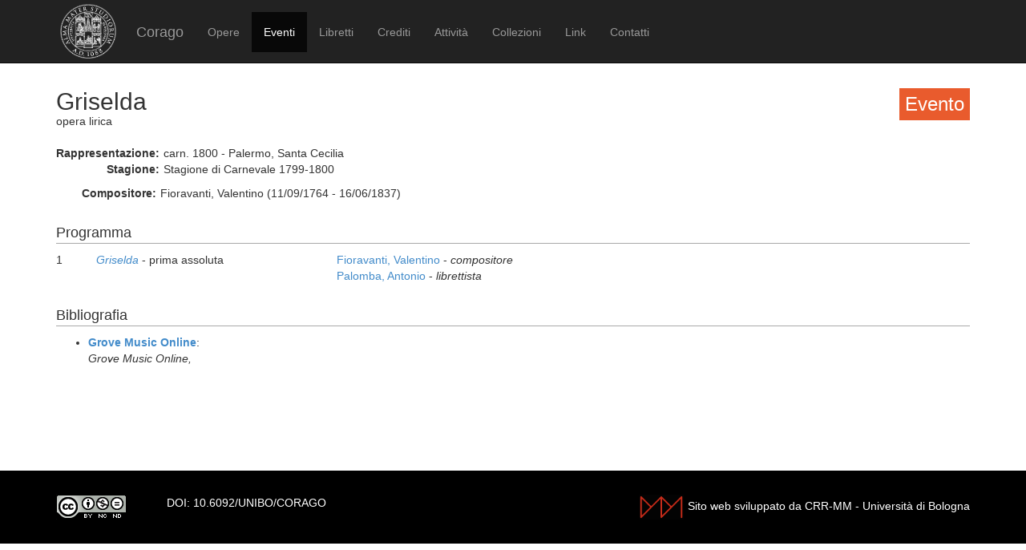

--- FILE ---
content_type: text/html; charset=UTF-8
request_url: https://corago.unibo.it/evento/7C00000397
body_size: 1980
content:
<!DOCTYPE html>
<html>
    <head>
        <meta charset="utf-8" />
        <title>Corago</title>
        <script src="/bundles/corago/bower_components/jquery/dist/jquery.min.js"> </script>
        <script src="/bundles/corago/bower_components/bootstrap/dist/js/bootstrap.min.js"> </script>
        <script src="//cdn.datatables.net/1.10.0/js/jquery.dataTables.js"></script>
        <script src="//ajax.googleapis.com/ajax/libs/jqueryui/1.9.2/jquery-ui.min.js"></script>
        <script src="//cdnjs.cloudflare.com/ajax/libs/jsPlumb/1.4.1/jquery.jsPlumb-1.4.1-all-min.js"></script>
        <script src="/bundles/corago/galleria/galleria-1.4.2.js"> </script>
        <link rel="stylesheet" href="/bundles/corago/bower_components/bootstrap/dist/css/bootstrap.min.css" />
        <link rel="stylesheet" href="/bundles/corago/css/style.css" />
        <link rel="stylesheet" href="//cdn.datatables.net/1.10.0/css/jquery.dataTables.css" />
    </head>
    <body>
        <div class="main_container">
                        <div class="navbar navbar-inverse navbar-fixed-top" role="navigation">
                <div class="container">
                    <div class="logo">
                        <a href="http://www.unibo.it"><img src="/bundles/corago/images/sigillo2s.png"></img></a>
                    </div>
                    <div class="navbar-header">
                        <button type="button" class="navbar-toggle" data-toggle="collapse" data-target=".navbar-collapse">
                            <span class="sr-only">Toggle navigation</span>
                            <span class="icon-bar"></span>
                            <span class="icon-bar"></span>
                            <span class="icon-bar"></span>
                        </button>
                        <a class="navbar-brand" href="/">Corago</a>
                    </div>
                    <div class="collapse navbar-collapse">
                        <ul class="nav navbar-nav">
                            <li ><a href="/opere">Opere</a></li>
                            <li class="active"><a href="/eventi">Eventi</a></li>
                            <li ><a href="/libretti">Libretti</a></li>
                            <li ><a href="/crediti">Crediti</a></li>
                            <li ><a href="/attivita">Attività</a></li>
                            <li ><a href="/collezioni">Collezioni</a></li>
                            <li ><a href="/link">Link</a></li>
                            <li ><a href="/contatti">Contatti</a></li>
                        </ul>
                    </div>
                </div>
            </div>

            <div class="block contentbottom">
                <div class="container">
    <div class="row big_row">
        <div class="col-md-12">
            <h3 style="background:rgb(233, 91, 45); padding:7px; color:white; float:right">Evento</h3>
            <h2>Griselda</h2>
            <div class="big_row subtitle">
                <span>opera lirica</span>
            </div>
            <div class="md-btm-margin">
                <div class="displayrow">
                    <div class="displaycell reslabel">Rappresentazione:</div>
                    <div class="displaycell">carn. 1800 - Palermo, Santa Cecilia</div>
                </div>
                                <div class="displayrow">
                    <div class="displaycell reslabel">Stagione:</div>
                    <div class="displaycell">Stagione di Carnevale 1799-1800</div>
                </div>
                            </div>
                        <div>
                                <div class="displayrow">
                    <div class="displaycell reslabel">
                        Compositore:
                    </div>
                    <div class="displaycell">
                        Fioravanti, Valentino (11/09/1764 - 16/06/1837)  
                    </div>
                </div>
                            </div>
                    </div>
    </div>
        <div class="row big_row">
        <div class="col-md-12">
            <h4>Programma</h4>
                        <div>
                <div class="displaytable">
                    <div class="displayrow">
                        <div class="displaycell numero numerocell" >1</div>
                        <div class="displaycell titolo titolocell">
                                                        <h5><a href='/opera/7A00319834'><i>Griselda</i></a></h5>
                                                         - prima assoluta                            <br/>
                        </div>
                        <div class="displaycell">
                                                        <div>
                                <a href='/risultatoeventiautore/Fioravanti Valentino'
                                    title='Cerca rappresentazioni con Fioravanti, Valentino  
'>Fioravanti, Valentino  

                                </a> - <i>compositore</i>
                            </div>
                                                        <div>
                                <a href='/risultatoeventiautore/Palomba Antonio'
                                    title='Cerca rappresentazioni con Palomba, Antonio  
'>Palomba, Antonio  

                                </a> - <i>librettista</i>
                            </div>
                                                    </div>
                    </div>
                </div>
                            </div>
                    </div>
    </div>
                <div class="row">
        <div class="col-md-12">
        <h4>Bibliografia</h4>
            <ul>
                            <li>
                                        <a href='http://www.oxfordmusiconline.com/' target='_blank'><b>Grove Music Online</b></a>:
                                                            
                                        <br/><i>Grove Music Online, </i>  
                      
                </li>
                        </ul>
        </div>
        </div>
</div>
<script>
    jQuery('.interpreti a').click(function(){
        jQuery('.interpreti-table-container').toggle('fast');
        console.log(jQuery('.glyphicon').attr('class').indexOf('glyphicon-chevron-down'));
        if(jQuery('.glyphicon').attr('class').indexOf('glyphicon-chevron-up') == -1) {
            jQuery('.glyphicon').removeClass('glyphicon-chevron-down');
            jQuery('.glyphicon').addClass('glyphicon-chevron-up');
            console.log('down');
        } else {
            jQuery('.glyphicon').removeClass('glyphicon-chevron-up');
            jQuery('.glyphicon').addClass('glyphicon-chevron-down');
            console.log('up');
        }
    });
</script>
            </div>

            <div id='footer'>
                <div class="container">
                    <div class='cclicense'>
                        <a href='http://creativecommons.org/licenses/by-nc-nd/3.0/deed.it' target='_blank' rel='license'>
                            <img src='http://i.creativecommons.org/l/by-nc-nd/3.0/88x31.png'  alt='Licenza Creative Commons'>
                        </a>
                    </div>
                    <div class='DOI'>DOI: <a  href="http://dx.doi.org/10.6092/UNIBO/CORAGO">10.6092/UNIBO/CORAGO</a></div>
                    <div class='CRR-MM'>
			<img src="/bundles/corago/images/logocrr_nero.png"></img>Sito web sviluppato da CRR-MM - Universit&agrave; di Bologna
                    </div>
                </div>
            </div>
        </div>
        <!--<script>
            (function(i,s,o,g,r,a,m){i['GoogleAnalyticsObject']=r;i[r]=i[r]||function(){
                    (i[r].q=i[r].q||[]).push(arguments)},i[r].l=1*new Date();a=s.createElement(o),
                m=s.getElementsByTagName(o)[0];a.async=1;a.src=g;m.parentNode.insertBefore(a,m)
            })(window,document,'script','//www.google-analytics.com/analytics.js','ga');

            ga('create', 'UA-4212655-8', 'auto');
            ga('send', 'pageview');

        </script>-->
    </body>
</html>
